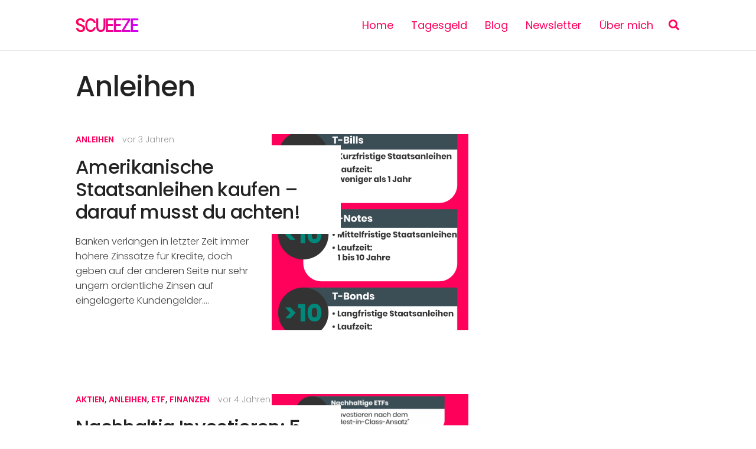

--- FILE ---
content_type: text/html; charset=utf-8
request_url: https://www.google.com/recaptcha/api2/aframe
body_size: 267
content:
<!DOCTYPE HTML><html><head><meta http-equiv="content-type" content="text/html; charset=UTF-8"></head><body><script nonce="QK-DXmcJncotiqHIvGSp7Q">/** Anti-fraud and anti-abuse applications only. See google.com/recaptcha */ try{var clients={'sodar':'https://pagead2.googlesyndication.com/pagead/sodar?'};window.addEventListener("message",function(a){try{if(a.source===window.parent){var b=JSON.parse(a.data);var c=clients[b['id']];if(c){var d=document.createElement('img');d.src=c+b['params']+'&rc='+(localStorage.getItem("rc::a")?sessionStorage.getItem("rc::b"):"");window.document.body.appendChild(d);sessionStorage.setItem("rc::e",parseInt(sessionStorage.getItem("rc::e")||0)+1);localStorage.setItem("rc::h",'1768840612758');}}}catch(b){}});window.parent.postMessage("_grecaptcha_ready", "*");}catch(b){}</script></body></html>

--- FILE ---
content_type: image/svg+xml
request_url: https://scueeze.com/wp-content/uploads/2020/01/scueeze_logo.svg
body_size: 7763
content:
<?xml version="1.0" encoding="UTF-8" standalone="no"?>
<!DOCTYPE svg PUBLIC "-//W3C//DTD SVG 1.1//EN" "http://www.w3.org/Graphics/SVG/1.1/DTD/svg11.dtd">
<svg width="100%" height="100%" viewBox="0 0 1280 275" version="1.1" xmlns="http://www.w3.org/2000/svg" xmlns:xlink="http://www.w3.org/1999/xlink" xml:space="preserve" xmlns:serif="http://www.serif.com/" style="fill-rule:evenodd;clip-rule:evenodd;stroke-linejoin:round;stroke-miterlimit:2;">
    <g transform="matrix(2.66978,0,0,2.66978,-880.319,-873.641)">
        <g transform="matrix(1,0,0,1,37,0)">
            <path d="M363.579,402.412C363.579,407.358 362.39,411.946 360.012,416.178C357.635,420.411 354.021,423.81 349.17,426.378C344.32,428.946 338.376,430.23 331.339,430.23C324.491,430.23 318.357,429.017 312.936,426.592C307.515,424.167 303.188,420.767 299.955,416.392C296.721,412.018 294.867,406.977 294.391,401.271L311.795,401.271C312.27,405.646 314.149,409.402 317.43,412.541C320.711,415.679 325.109,417.248 330.625,417.248C335.571,417.248 339.399,415.917 342.109,413.254C344.819,410.591 346.175,407.167 346.175,402.983C346.175,399.369 345.176,396.397 343.179,394.067C341.182,391.737 338.709,389.906 335.761,388.575C332.813,387.243 328.771,385.722 323.635,384.01C317.358,382.013 312.247,380.016 308.3,378.018C304.353,376.021 301.001,373.121 298.243,369.316C295.485,365.512 294.106,360.519 294.106,354.338C294.106,348.917 295.437,344.162 298.1,340.072C300.763,335.983 304.567,332.821 309.512,330.586C314.458,328.351 320.164,327.233 326.631,327.233C336.902,327.233 345.057,329.706 351.096,334.651C357.135,339.597 360.583,346.064 361.439,354.052L343.892,354.052C343.226,350.248 341.443,346.991 338.543,344.281C335.642,341.57 331.671,340.215 326.631,340.215C322.066,340.215 318.405,341.38 315.647,343.71C312.889,346.04 311.51,349.392 311.51,353.767C311.51,357.191 312.461,360.02 314.363,362.255C316.265,364.49 318.666,366.249 321.567,367.533C324.467,368.817 328.438,370.315 333.478,372.027C339.85,374.024 345.057,376.045 349.099,378.09C353.141,380.134 356.565,383.106 359.37,387.006C362.176,390.905 363.579,396.04 363.579,402.412Z" style="fill:url(#_Linear1);fill-rule:nonzero;"/>
        </g>
        <g transform="matrix(0.837008,0,0,1,95.3076,0)">
            <path d="M414.791,327.519C427.155,327.519 437.426,330.657 445.605,336.934C453.784,343.211 459.3,351.722 462.153,362.469L444.892,362.469C442.514,356.382 438.734,351.556 433.551,347.99C428.367,344.423 422.019,342.64 414.506,342.64C408.515,342.64 403.165,344.114 398.458,347.062C393.75,350.011 390.041,354.219 387.33,359.687C384.62,365.156 383.265,371.551 383.265,378.874C383.265,386.102 384.62,392.45 387.33,397.919C390.041,403.387 393.75,407.595 398.458,410.544C403.165,413.492 408.515,414.966 414.506,414.966C422.019,414.966 428.367,413.183 433.551,409.616C438.734,406.05 442.514,401.271 444.892,395.28L462.153,395.28C459.3,406.026 453.784,414.514 445.605,420.743C437.426,426.973 427.155,430.087 414.791,430.087C405.281,430.087 396.865,427.924 389.542,423.597C382.219,419.269 376.56,413.23 372.566,405.479C368.571,397.728 366.574,388.86 366.574,378.874C366.574,368.889 368.571,360.02 372.566,352.269C376.56,344.518 382.219,338.456 389.542,334.081C396.865,329.706 405.281,327.519 414.791,327.519Z" style="fill:url(#_Linear2);fill-rule:nonzero;"/>
        </g>
        <g transform="matrix(0.903676,0,0,1,63.0241,0)">
            <path d="M483.979,328.517L483.979,388.29C483.979,397.229 485.952,403.886 489.899,408.261C493.846,412.636 499.386,414.823 506.518,414.823C513.556,414.823 519.048,412.636 522.995,408.261C526.942,403.886 528.915,397.229 528.915,388.29L528.915,328.517L545.178,328.517L545.178,388.29C545.178,402.079 541.611,412.517 534.479,419.602C527.346,426.687 517.931,430.23 506.233,430.23C494.63,430.23 485.31,426.687 478.273,419.602C471.235,412.517 467.716,402.079 467.716,388.29L467.716,328.517L483.979,328.517Z" style="fill:url(#_Linear3);fill-rule:nonzero;"/>
        </g>
        <g transform="matrix(1,0,0,1,5.07803,0)">
            <path d="M570.427,341.642L570.427,372.17L607.518,372.17L607.518,384.723L570.427,384.723L570.427,415.964L611.797,415.964L611.797,429.231L554.165,429.231L554.165,328.517L611.797,328.517L611.797,341.642L570.427,341.642Z" style="fill:url(#_Linear4);fill-rule:nonzero;"/>
        </g>
        <g transform="matrix(1,0,0,1,2.784,0)">
            <path d="M633.909,341.642L633.909,372.17L670.999,372.17L670.999,384.723L633.909,384.723L633.909,415.964L675.279,415.964L675.279,429.231L617.646,429.231L617.646,328.517L675.279,328.517L675.279,341.642L633.909,341.642Z" style="fill:url(#_Linear5);fill-rule:nonzero;"/>
        </g>
        <g transform="matrix(0.969461,0,0,1,25.0253,0)">
            <path d="M695.393,415.964L744.323,415.964L744.323,429.231L677.276,429.231L677.276,416.535L725.208,341.784L678.274,341.784L678.274,328.517L743.61,328.517L743.61,341.214L695.393,415.964Z" style="fill:url(#_Linear6);fill-rule:nonzero;"/>
        </g>
        <path d="M766.435,341.642L766.435,372.17L803.525,372.17L803.525,384.723L766.435,384.723L766.435,415.964L807.805,415.964L807.805,429.231L750.172,429.231L750.172,328.517L807.805,328.517L807.805,341.642L766.435,341.642Z" style="fill:url(#_Linear7);fill-rule:nonzero;"/>
    </g>
    <defs>
        <linearGradient id="_Linear1" x1="0" y1="0" x2="1" y2="0" gradientUnits="userSpaceOnUse" gradientTransform="matrix(469.699,0,0,102.997,338.106,378.732)"><stop offset="0" style="stop-color:rgb(254,0,90);stop-opacity:1"/><stop offset="0.5" style="stop-color:rgb(243,0,131);stop-opacity:1"/><stop offset="1" style="stop-color:rgb(208,0,255);stop-opacity:1"/></linearGradient>
        <linearGradient id="_Linear2" x1="0" y1="0" x2="1" y2="0" gradientUnits="userSpaceOnUse" gradientTransform="matrix(469.699,0,0,102.997,338.106,378.732)"><stop offset="0" style="stop-color:rgb(254,0,90);stop-opacity:1"/><stop offset="0.5" style="stop-color:rgb(243,0,131);stop-opacity:1"/><stop offset="1" style="stop-color:rgb(208,0,255);stop-opacity:1"/></linearGradient>
        <linearGradient id="_Linear3" x1="0" y1="0" x2="1" y2="0" gradientUnits="userSpaceOnUse" gradientTransform="matrix(469.699,0,0,102.997,338.106,378.732)"><stop offset="0" style="stop-color:rgb(254,0,90);stop-opacity:1"/><stop offset="0.5" style="stop-color:rgb(243,0,131);stop-opacity:1"/><stop offset="1" style="stop-color:rgb(208,0,255);stop-opacity:1"/></linearGradient>
        <linearGradient id="_Linear4" x1="0" y1="0" x2="1" y2="0" gradientUnits="userSpaceOnUse" gradientTransform="matrix(469.699,0,0,102.997,338.106,378.732)"><stop offset="0" style="stop-color:rgb(254,0,90);stop-opacity:1"/><stop offset="0.5" style="stop-color:rgb(243,0,131);stop-opacity:1"/><stop offset="1" style="stop-color:rgb(208,0,255);stop-opacity:1"/></linearGradient>
        <linearGradient id="_Linear5" x1="0" y1="0" x2="1" y2="0" gradientUnits="userSpaceOnUse" gradientTransform="matrix(469.699,0,0,102.997,338.106,378.732)"><stop offset="0" style="stop-color:rgb(254,0,90);stop-opacity:1"/><stop offset="0.5" style="stop-color:rgb(243,0,131);stop-opacity:1"/><stop offset="1" style="stop-color:rgb(208,0,255);stop-opacity:1"/></linearGradient>
        <linearGradient id="_Linear6" x1="0" y1="0" x2="1" y2="0" gradientUnits="userSpaceOnUse" gradientTransform="matrix(469.699,0,0,102.997,338.106,378.732)"><stop offset="0" style="stop-color:rgb(254,0,90);stop-opacity:1"/><stop offset="0.5" style="stop-color:rgb(243,0,131);stop-opacity:1"/><stop offset="1" style="stop-color:rgb(208,0,255);stop-opacity:1"/></linearGradient>
        <linearGradient id="_Linear7" x1="0" y1="0" x2="1" y2="0" gradientUnits="userSpaceOnUse" gradientTransform="matrix(469.699,0,0,102.997,338.106,378.732)"><stop offset="0" style="stop-color:rgb(254,0,90);stop-opacity:1"/><stop offset="0.5" style="stop-color:rgb(243,0,131);stop-opacity:1"/><stop offset="1" style="stop-color:rgb(208,0,255);stop-opacity:1"/></linearGradient>
    </defs>
</svg>
